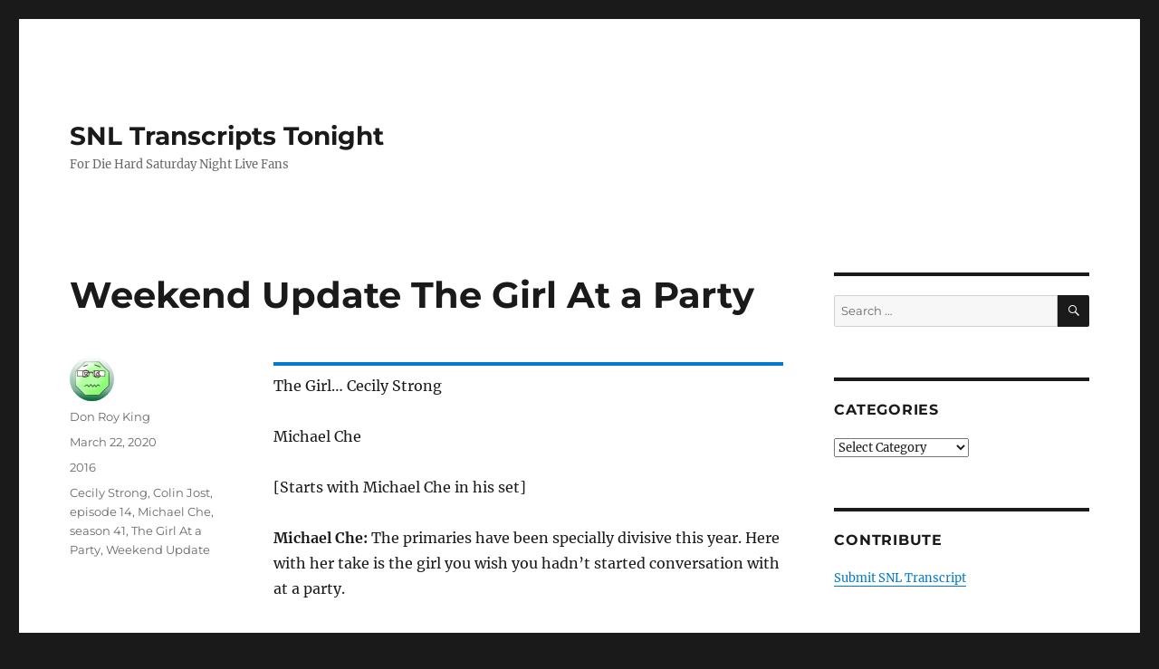

--- FILE ---
content_type: text/html; charset=UTF-8
request_url: https://snltranscripts.jt.org/16/weekend-update-the-girl-at-a-party.phtml
body_size: 16336
content:
<!DOCTYPE html>
<html lang="en-US" prefix="og: https://ogp.me/ns#" class="no-js">
<head><meta charset="UTF-8"><script>if(navigator.userAgent.match(/MSIE|Internet Explorer/i)||navigator.userAgent.match(/Trident\/7\..*?rv:11/i)){var href=document.location.href;if(!href.match(/[?&]nowprocket/)){if(href.indexOf("?")==-1){if(href.indexOf("#")==-1){document.location.href=href+"?nowprocket=1"}else{document.location.href=href.replace("#","?nowprocket=1#")}}else{if(href.indexOf("#")==-1){document.location.href=href+"&nowprocket=1"}else{document.location.href=href.replace("#","&nowprocket=1#")}}}}</script><script>class RocketLazyLoadScripts{constructor(){this.v="1.2.3",this.triggerEvents=["keydown","mousedown","mousemove","touchmove","touchstart","touchend","wheel"],this.userEventHandler=this._triggerListener.bind(this),this.touchStartHandler=this._onTouchStart.bind(this),this.touchMoveHandler=this._onTouchMove.bind(this),this.touchEndHandler=this._onTouchEnd.bind(this),this.clickHandler=this._onClick.bind(this),this.interceptedClicks=[],window.addEventListener("pageshow",t=>{this.persisted=t.persisted}),window.addEventListener("DOMContentLoaded",()=>{this._preconnect3rdParties()}),this.delayedScripts={normal:[],async:[],defer:[]},this.trash=[],this.allJQueries=[]}_addUserInteractionListener(t){if(document.hidden){t._triggerListener();return}this.triggerEvents.forEach(e=>window.addEventListener(e,t.userEventHandler,{passive:!0})),window.addEventListener("touchstart",t.touchStartHandler,{passive:!0}),window.addEventListener("mousedown",t.touchStartHandler),document.addEventListener("visibilitychange",t.userEventHandler)}_removeUserInteractionListener(){this.triggerEvents.forEach(t=>window.removeEventListener(t,this.userEventHandler,{passive:!0})),document.removeEventListener("visibilitychange",this.userEventHandler)}_onTouchStart(t){"HTML"!==t.target.tagName&&(window.addEventListener("touchend",this.touchEndHandler),window.addEventListener("mouseup",this.touchEndHandler),window.addEventListener("touchmove",this.touchMoveHandler,{passive:!0}),window.addEventListener("mousemove",this.touchMoveHandler),t.target.addEventListener("click",this.clickHandler),this._renameDOMAttribute(t.target,"onclick","rocket-onclick"),this._pendingClickStarted())}_onTouchMove(t){window.removeEventListener("touchend",this.touchEndHandler),window.removeEventListener("mouseup",this.touchEndHandler),window.removeEventListener("touchmove",this.touchMoveHandler,{passive:!0}),window.removeEventListener("mousemove",this.touchMoveHandler),t.target.removeEventListener("click",this.clickHandler),this._renameDOMAttribute(t.target,"rocket-onclick","onclick"),this._pendingClickFinished()}_onTouchEnd(t){window.removeEventListener("touchend",this.touchEndHandler),window.removeEventListener("mouseup",this.touchEndHandler),window.removeEventListener("touchmove",this.touchMoveHandler,{passive:!0}),window.removeEventListener("mousemove",this.touchMoveHandler)}_onClick(t){t.target.removeEventListener("click",this.clickHandler),this._renameDOMAttribute(t.target,"rocket-onclick","onclick"),this.interceptedClicks.push(t),t.preventDefault(),t.stopPropagation(),t.stopImmediatePropagation(),this._pendingClickFinished()}_replayClicks(){window.removeEventListener("touchstart",this.touchStartHandler,{passive:!0}),window.removeEventListener("mousedown",this.touchStartHandler),this.interceptedClicks.forEach(t=>{t.target.dispatchEvent(new MouseEvent("click",{view:t.view,bubbles:!0,cancelable:!0}))})}_waitForPendingClicks(){return new Promise(t=>{this._isClickPending?this._pendingClickFinished=t:t()})}_pendingClickStarted(){this._isClickPending=!0}_pendingClickFinished(){this._isClickPending=!1}_renameDOMAttribute(t,e,r){t.hasAttribute&&t.hasAttribute(e)&&(event.target.setAttribute(r,event.target.getAttribute(e)),event.target.removeAttribute(e))}_triggerListener(){this._removeUserInteractionListener(this),"loading"===document.readyState?document.addEventListener("DOMContentLoaded",this._loadEverythingNow.bind(this)):this._loadEverythingNow()}_preconnect3rdParties(){let t=[];document.querySelectorAll("script[type=rocketlazyloadscript]").forEach(e=>{if(e.hasAttribute("src")){let r=new URL(e.src).origin;r!==location.origin&&t.push({src:r,crossOrigin:e.crossOrigin||"module"===e.getAttribute("data-rocket-type")})}}),t=[...new Map(t.map(t=>[JSON.stringify(t),t])).values()],this._batchInjectResourceHints(t,"preconnect")}async _loadEverythingNow(){this.lastBreath=Date.now(),this._delayEventListeners(this),this._delayJQueryReady(this),this._handleDocumentWrite(),this._registerAllDelayedScripts(),this._preloadAllScripts(),await this._loadScriptsFromList(this.delayedScripts.normal),await this._loadScriptsFromList(this.delayedScripts.defer),await this._loadScriptsFromList(this.delayedScripts.async);try{await this._triggerDOMContentLoaded(),await this._triggerWindowLoad()}catch(t){console.error(t)}window.dispatchEvent(new Event("rocket-allScriptsLoaded")),this._waitForPendingClicks().then(()=>{this._replayClicks()}),this._emptyTrash()}_registerAllDelayedScripts(){document.querySelectorAll("script[type=rocketlazyloadscript]").forEach(t=>{t.hasAttribute("data-rocket-src")?t.hasAttribute("async")&&!1!==t.async?this.delayedScripts.async.push(t):t.hasAttribute("defer")&&!1!==t.defer||"module"===t.getAttribute("data-rocket-type")?this.delayedScripts.defer.push(t):this.delayedScripts.normal.push(t):this.delayedScripts.normal.push(t)})}async _transformScript(t){return new Promise((await this._littleBreath(),navigator.userAgent.indexOf("Firefox/")>0||""===navigator.vendor)?e=>{let r=document.createElement("script");[...t.attributes].forEach(t=>{let e=t.nodeName;"type"!==e&&("data-rocket-type"===e&&(e="type"),"data-rocket-src"===e&&(e="src"),r.setAttribute(e,t.nodeValue))}),t.text&&(r.text=t.text),r.hasAttribute("src")?(r.addEventListener("load",e),r.addEventListener("error",e)):(r.text=t.text,e());try{t.parentNode.replaceChild(r,t)}catch(i){e()}}:async e=>{function r(){t.setAttribute("data-rocket-status","failed"),e()}try{let i=t.getAttribute("data-rocket-type"),n=t.getAttribute("data-rocket-src");t.text,i?(t.type=i,t.removeAttribute("data-rocket-type")):t.removeAttribute("type"),t.addEventListener("load",function r(){t.setAttribute("data-rocket-status","executed"),e()}),t.addEventListener("error",r),n?(t.removeAttribute("data-rocket-src"),t.src=n):t.src="data:text/javascript;base64,"+window.btoa(unescape(encodeURIComponent(t.text)))}catch(s){r()}})}async _loadScriptsFromList(t){let e=t.shift();return e&&e.isConnected?(await this._transformScript(e),this._loadScriptsFromList(t)):Promise.resolve()}_preloadAllScripts(){this._batchInjectResourceHints([...this.delayedScripts.normal,...this.delayedScripts.defer,...this.delayedScripts.async],"preload")}_batchInjectResourceHints(t,e){var r=document.createDocumentFragment();t.forEach(t=>{let i=t.getAttribute&&t.getAttribute("data-rocket-src")||t.src;if(i){let n=document.createElement("link");n.href=i,n.rel=e,"preconnect"!==e&&(n.as="script"),t.getAttribute&&"module"===t.getAttribute("data-rocket-type")&&(n.crossOrigin=!0),t.crossOrigin&&(n.crossOrigin=t.crossOrigin),t.integrity&&(n.integrity=t.integrity),r.appendChild(n),this.trash.push(n)}}),document.head.appendChild(r)}_delayEventListeners(t){let e={};function r(t,r){!function t(r){!e[r]&&(e[r]={originalFunctions:{add:r.addEventListener,remove:r.removeEventListener},eventsToRewrite:[]},r.addEventListener=function(){arguments[0]=i(arguments[0]),e[r].originalFunctions.add.apply(r,arguments)},r.removeEventListener=function(){arguments[0]=i(arguments[0]),e[r].originalFunctions.remove.apply(r,arguments)});function i(t){return e[r].eventsToRewrite.indexOf(t)>=0?"rocket-"+t:t}}(t),e[t].eventsToRewrite.push(r)}function i(t,e){let r=t[e];Object.defineProperty(t,e,{get:()=>r||function(){},set(i){t["rocket"+e]=r=i}})}r(document,"DOMContentLoaded"),r(window,"DOMContentLoaded"),r(window,"load"),r(window,"pageshow"),r(document,"readystatechange"),i(document,"onreadystatechange"),i(window,"onload"),i(window,"onpageshow")}_delayJQueryReady(t){let e;function r(r){if(r&&r.fn&&!t.allJQueries.includes(r)){r.fn.ready=r.fn.init.prototype.ready=function(e){return t.domReadyFired?e.bind(document)(r):document.addEventListener("rocket-DOMContentLoaded",()=>e.bind(document)(r)),r([])};let i=r.fn.on;r.fn.on=r.fn.init.prototype.on=function(){if(this[0]===window){function t(t){return t.split(" ").map(t=>"load"===t||0===t.indexOf("load.")?"rocket-jquery-load":t).join(" ")}"string"==typeof arguments[0]||arguments[0]instanceof String?arguments[0]=t(arguments[0]):"object"==typeof arguments[0]&&Object.keys(arguments[0]).forEach(e=>{let r=arguments[0][e];delete arguments[0][e],arguments[0][t(e)]=r})}return i.apply(this,arguments),this},t.allJQueries.push(r)}e=r}r(window.jQuery),Object.defineProperty(window,"jQuery",{get:()=>e,set(t){r(t)}})}async _triggerDOMContentLoaded(){this.domReadyFired=!0,await this._littleBreath(),document.dispatchEvent(new Event("rocket-DOMContentLoaded")),await this._littleBreath(),window.dispatchEvent(new Event("rocket-DOMContentLoaded")),await this._littleBreath(),document.dispatchEvent(new Event("rocket-readystatechange")),await this._littleBreath(),document.rocketonreadystatechange&&document.rocketonreadystatechange()}async _triggerWindowLoad(){await this._littleBreath(),window.dispatchEvent(new Event("rocket-load")),await this._littleBreath(),window.rocketonload&&window.rocketonload(),await this._littleBreath(),this.allJQueries.forEach(t=>t(window).trigger("rocket-jquery-load")),await this._littleBreath();let t=new Event("rocket-pageshow");t.persisted=this.persisted,window.dispatchEvent(t),await this._littleBreath(),window.rocketonpageshow&&window.rocketonpageshow({persisted:this.persisted})}_handleDocumentWrite(){let t=new Map;document.write=document.writeln=function(e){let r=document.currentScript;r||console.error("WPRocket unable to document.write this: "+e);let i=document.createRange(),n=r.parentElement,s=t.get(r);void 0===s&&(s=r.nextSibling,t.set(r,s));let a=document.createDocumentFragment();i.setStart(a,0),a.appendChild(i.createContextualFragment(e)),n.insertBefore(a,s)}}async _littleBreath(){Date.now()-this.lastBreath>45&&(await this._requestAnimFrame(),this.lastBreath=Date.now())}async _requestAnimFrame(){return document.hidden?new Promise(t=>setTimeout(t)):new Promise(t=>requestAnimationFrame(t))}_emptyTrash(){this.trash.forEach(t=>t.remove())}static run(){let t=new RocketLazyLoadScripts;t._addUserInteractionListener(t)}}RocketLazyLoadScripts.run();</script>
	
	<meta name="viewport" content="width=device-width, initial-scale=1.0">
	<link rel="profile" href="https://gmpg.org/xfn/11">
		<link rel="pingback" href="https://snltranscripts.jt.org/xmlrpc.php">
		<script type="rocketlazyloadscript">
(function(html){html.className = html.className.replace(/\bno-js\b/,'js')})(document.documentElement);
//# sourceURL=twentysixteen_javascript_detection
</script>
	<style>img:is([sizes="auto" i], [sizes^="auto," i]) { contain-intrinsic-size: 3000px 1500px }</style>
	
<!-- Search Engine Optimization by Rank Math PRO - https://rankmath.com/ -->
<title>Weekend Update The Girl At a Party - SNL Transcripts Tonight</title><link rel="stylesheet" href="https://snltranscripts.jt.org/wp-content/cache/min/1/0885fe3fd95daeb1e1be446c8889a4c0.css" media="all" data-minify="1" />
<meta name="description" content="The Girl… Cecily Strong"/>
<meta name="robots" content="follow, index, max-snippet:-1, max-video-preview:-1, max-image-preview:large"/>
<link rel="canonical" href="https://snltranscripts.jt.org/16/weekend-update-the-girl-at-a-party.phtml" />
<meta property="og:locale" content="en_US" />
<meta property="og:type" content="article" />
<meta property="og:title" content="Weekend Update The Girl At a Party - SNL Transcripts Tonight" />
<meta property="og:description" content="The Girl… Cecily Strong" />
<meta property="og:url" content="https://snltranscripts.jt.org/16/weekend-update-the-girl-at-a-party.phtml" />
<meta property="og:site_name" content="SNL Transcripts Tonight" />
<meta property="article:tag" content="Cecily Strong" />
<meta property="article:tag" content="Colin Jost" />
<meta property="article:tag" content="episode 14" />
<meta property="article:tag" content="Michael Che" />
<meta property="article:tag" content="season 41" />
<meta property="article:tag" content="The Girl At a Party" />
<meta property="article:tag" content="Weekend Update" />
<meta property="article:section" content="2016" />
<meta property="og:updated_time" content="2020-05-11T18:59:41+00:00" />
<meta property="article:published_time" content="2020-03-22T10:47:56+00:00" />
<meta property="article:modified_time" content="2020-05-11T18:59:41+00:00" />
<meta name="twitter:card" content="summary_large_image" />
<meta name="twitter:title" content="Weekend Update The Girl At a Party - SNL Transcripts Tonight" />
<meta name="twitter:description" content="The Girl… Cecily Strong" />
<meta name="twitter:label1" content="Written by" />
<meta name="twitter:data1" content="Don Roy King" />
<meta name="twitter:label2" content="Time to read" />
<meta name="twitter:data2" content="3 minutes" />
<script type="application/ld+json" class="rank-math-schema-pro">{"@context":"https://schema.org","@graph":[{"@type":"Organization","@id":"https://snltranscripts.jt.org/#organization","name":"SNL Transcripts","url":"https://snltranscripts.jt.org"},{"@type":"WebSite","@id":"https://snltranscripts.jt.org/#website","url":"https://snltranscripts.jt.org","name":"SNL Transcripts","publisher":{"@id":"https://snltranscripts.jt.org/#organization"},"inLanguage":"en-US"},{"@type":"BreadcrumbList","@id":"https://snltranscripts.jt.org/16/weekend-update-the-girl-at-a-party.phtml#breadcrumb","itemListElement":[{"@type":"ListItem","position":"1","item":{"@id":"https://snltranscripts.jt.org","name":"Home"}},{"@type":"ListItem","position":"2","item":{"@id":"https://snltranscripts.jt.org/16/weekend-update-the-girl-at-a-party.phtml","name":"Weekend Update The Girl At a Party"}}]},{"@type":"WebPage","@id":"https://snltranscripts.jt.org/16/weekend-update-the-girl-at-a-party.phtml#webpage","url":"https://snltranscripts.jt.org/16/weekend-update-the-girl-at-a-party.phtml","name":"Weekend Update The Girl At a Party - SNL Transcripts Tonight","datePublished":"2020-03-22T10:47:56+00:00","dateModified":"2020-05-11T18:59:41+00:00","isPartOf":{"@id":"https://snltranscripts.jt.org/#website"},"inLanguage":"en-US","breadcrumb":{"@id":"https://snltranscripts.jt.org/16/weekend-update-the-girl-at-a-party.phtml#breadcrumb"}},{"@type":"BlogPosting","headline":"Weekend Update The Girl At a Party - SNL Transcripts Tonight","datePublished":"2020-03-22T10:47:56+00:00","dateModified":"2020-05-11T18:59:41+00:00","author":{"@type":"Person","name":"Don Roy King"},"name":"Weekend Update The Girl At a Party - SNL Transcripts Tonight","@id":"https://snltranscripts.jt.org/16/weekend-update-the-girl-at-a-party.phtml#schema-208115","isPartOf":{"@id":"https://snltranscripts.jt.org/16/weekend-update-the-girl-at-a-party.phtml#webpage"},"publisher":{"@id":"https://snltranscripts.jt.org/#organization"},"inLanguage":"en-US","mainEntityOfPage":{"@id":"https://snltranscripts.jt.org/16/weekend-update-the-girl-at-a-party.phtml#webpage"}}]}</script>
<!-- /Rank Math WordPress SEO plugin -->


<link rel="alternate" type="application/rss+xml" title="SNL Transcripts Tonight &raquo; Feed" href="https://snltranscripts.jt.org/feed" />
<link rel="alternate" type="application/rss+xml" title="SNL Transcripts Tonight &raquo; Comments Feed" href="https://snltranscripts.jt.org/comments/feed" />
<link rel="alternate" type="application/rss+xml" title="SNL Transcripts Tonight &raquo; Weekend Update The Girl At a Party Comments Feed" href="https://snltranscripts.jt.org/16/weekend-update-the-girl-at-a-party.phtml/feed" />
<style id='wp-emoji-styles-inline-css'>

	img.wp-smiley, img.emoji {
		display: inline !important;
		border: none !important;
		box-shadow: none !important;
		height: 1em !important;
		width: 1em !important;
		margin: 0 0.07em !important;
		vertical-align: -0.1em !important;
		background: none !important;
		padding: 0 !important;
	}
</style>

<style id='wp-block-library-theme-inline-css'>
.wp-block-audio :where(figcaption){color:#555;font-size:13px;text-align:center}.is-dark-theme .wp-block-audio :where(figcaption){color:#ffffffa6}.wp-block-audio{margin:0 0 1em}.wp-block-code{border:1px solid #ccc;border-radius:4px;font-family:Menlo,Consolas,monaco,monospace;padding:.8em 1em}.wp-block-embed :where(figcaption){color:#555;font-size:13px;text-align:center}.is-dark-theme .wp-block-embed :where(figcaption){color:#ffffffa6}.wp-block-embed{margin:0 0 1em}.blocks-gallery-caption{color:#555;font-size:13px;text-align:center}.is-dark-theme .blocks-gallery-caption{color:#ffffffa6}:root :where(.wp-block-image figcaption){color:#555;font-size:13px;text-align:center}.is-dark-theme :root :where(.wp-block-image figcaption){color:#ffffffa6}.wp-block-image{margin:0 0 1em}.wp-block-pullquote{border-bottom:4px solid;border-top:4px solid;color:currentColor;margin-bottom:1.75em}.wp-block-pullquote cite,.wp-block-pullquote footer,.wp-block-pullquote__citation{color:currentColor;font-size:.8125em;font-style:normal;text-transform:uppercase}.wp-block-quote{border-left:.25em solid;margin:0 0 1.75em;padding-left:1em}.wp-block-quote cite,.wp-block-quote footer{color:currentColor;font-size:.8125em;font-style:normal;position:relative}.wp-block-quote:where(.has-text-align-right){border-left:none;border-right:.25em solid;padding-left:0;padding-right:1em}.wp-block-quote:where(.has-text-align-center){border:none;padding-left:0}.wp-block-quote.is-large,.wp-block-quote.is-style-large,.wp-block-quote:where(.is-style-plain){border:none}.wp-block-search .wp-block-search__label{font-weight:700}.wp-block-search__button{border:1px solid #ccc;padding:.375em .625em}:where(.wp-block-group.has-background){padding:1.25em 2.375em}.wp-block-separator.has-css-opacity{opacity:.4}.wp-block-separator{border:none;border-bottom:2px solid;margin-left:auto;margin-right:auto}.wp-block-separator.has-alpha-channel-opacity{opacity:1}.wp-block-separator:not(.is-style-wide):not(.is-style-dots){width:100px}.wp-block-separator.has-background:not(.is-style-dots){border-bottom:none;height:1px}.wp-block-separator.has-background:not(.is-style-wide):not(.is-style-dots){height:2px}.wp-block-table{margin:0 0 1em}.wp-block-table td,.wp-block-table th{word-break:normal}.wp-block-table :where(figcaption){color:#555;font-size:13px;text-align:center}.is-dark-theme .wp-block-table :where(figcaption){color:#ffffffa6}.wp-block-video :where(figcaption){color:#555;font-size:13px;text-align:center}.is-dark-theme .wp-block-video :where(figcaption){color:#ffffffa6}.wp-block-video{margin:0 0 1em}:root :where(.wp-block-template-part.has-background){margin-bottom:0;margin-top:0;padding:1.25em 2.375em}
</style>
<style id='classic-theme-styles-inline-css'>
/*! This file is auto-generated */
.wp-block-button__link{color:#fff;background-color:#32373c;border-radius:9999px;box-shadow:none;text-decoration:none;padding:calc(.667em + 2px) calc(1.333em + 2px);font-size:1.125em}.wp-block-file__button{background:#32373c;color:#fff;text-decoration:none}
</style>
<style id='global-styles-inline-css'>
:root{--wp--preset--aspect-ratio--square: 1;--wp--preset--aspect-ratio--4-3: 4/3;--wp--preset--aspect-ratio--3-4: 3/4;--wp--preset--aspect-ratio--3-2: 3/2;--wp--preset--aspect-ratio--2-3: 2/3;--wp--preset--aspect-ratio--16-9: 16/9;--wp--preset--aspect-ratio--9-16: 9/16;--wp--preset--color--black: #000000;--wp--preset--color--cyan-bluish-gray: #abb8c3;--wp--preset--color--white: #fff;--wp--preset--color--pale-pink: #f78da7;--wp--preset--color--vivid-red: #cf2e2e;--wp--preset--color--luminous-vivid-orange: #ff6900;--wp--preset--color--luminous-vivid-amber: #fcb900;--wp--preset--color--light-green-cyan: #7bdcb5;--wp--preset--color--vivid-green-cyan: #00d084;--wp--preset--color--pale-cyan-blue: #8ed1fc;--wp--preset--color--vivid-cyan-blue: #0693e3;--wp--preset--color--vivid-purple: #9b51e0;--wp--preset--color--dark-gray: #1a1a1a;--wp--preset--color--medium-gray: #686868;--wp--preset--color--light-gray: #e5e5e5;--wp--preset--color--blue-gray: #4d545c;--wp--preset--color--bright-blue: #007acc;--wp--preset--color--light-blue: #9adffd;--wp--preset--color--dark-brown: #402b30;--wp--preset--color--medium-brown: #774e24;--wp--preset--color--dark-red: #640c1f;--wp--preset--color--bright-red: #ff675f;--wp--preset--color--yellow: #ffef8e;--wp--preset--gradient--vivid-cyan-blue-to-vivid-purple: linear-gradient(135deg,rgba(6,147,227,1) 0%,rgb(155,81,224) 100%);--wp--preset--gradient--light-green-cyan-to-vivid-green-cyan: linear-gradient(135deg,rgb(122,220,180) 0%,rgb(0,208,130) 100%);--wp--preset--gradient--luminous-vivid-amber-to-luminous-vivid-orange: linear-gradient(135deg,rgba(252,185,0,1) 0%,rgba(255,105,0,1) 100%);--wp--preset--gradient--luminous-vivid-orange-to-vivid-red: linear-gradient(135deg,rgba(255,105,0,1) 0%,rgb(207,46,46) 100%);--wp--preset--gradient--very-light-gray-to-cyan-bluish-gray: linear-gradient(135deg,rgb(238,238,238) 0%,rgb(169,184,195) 100%);--wp--preset--gradient--cool-to-warm-spectrum: linear-gradient(135deg,rgb(74,234,220) 0%,rgb(151,120,209) 20%,rgb(207,42,186) 40%,rgb(238,44,130) 60%,rgb(251,105,98) 80%,rgb(254,248,76) 100%);--wp--preset--gradient--blush-light-purple: linear-gradient(135deg,rgb(255,206,236) 0%,rgb(152,150,240) 100%);--wp--preset--gradient--blush-bordeaux: linear-gradient(135deg,rgb(254,205,165) 0%,rgb(254,45,45) 50%,rgb(107,0,62) 100%);--wp--preset--gradient--luminous-dusk: linear-gradient(135deg,rgb(255,203,112) 0%,rgb(199,81,192) 50%,rgb(65,88,208) 100%);--wp--preset--gradient--pale-ocean: linear-gradient(135deg,rgb(255,245,203) 0%,rgb(182,227,212) 50%,rgb(51,167,181) 100%);--wp--preset--gradient--electric-grass: linear-gradient(135deg,rgb(202,248,128) 0%,rgb(113,206,126) 100%);--wp--preset--gradient--midnight: linear-gradient(135deg,rgb(2,3,129) 0%,rgb(40,116,252) 100%);--wp--preset--font-size--small: 13px;--wp--preset--font-size--medium: 20px;--wp--preset--font-size--large: 36px;--wp--preset--font-size--x-large: 42px;--wp--preset--spacing--20: 0.44rem;--wp--preset--spacing--30: 0.67rem;--wp--preset--spacing--40: 1rem;--wp--preset--spacing--50: 1.5rem;--wp--preset--spacing--60: 2.25rem;--wp--preset--spacing--70: 3.38rem;--wp--preset--spacing--80: 5.06rem;--wp--preset--shadow--natural: 6px 6px 9px rgba(0, 0, 0, 0.2);--wp--preset--shadow--deep: 12px 12px 50px rgba(0, 0, 0, 0.4);--wp--preset--shadow--sharp: 6px 6px 0px rgba(0, 0, 0, 0.2);--wp--preset--shadow--outlined: 6px 6px 0px -3px rgba(255, 255, 255, 1), 6px 6px rgba(0, 0, 0, 1);--wp--preset--shadow--crisp: 6px 6px 0px rgba(0, 0, 0, 1);}:where(.is-layout-flex){gap: 0.5em;}:where(.is-layout-grid){gap: 0.5em;}body .is-layout-flex{display: flex;}.is-layout-flex{flex-wrap: wrap;align-items: center;}.is-layout-flex > :is(*, div){margin: 0;}body .is-layout-grid{display: grid;}.is-layout-grid > :is(*, div){margin: 0;}:where(.wp-block-columns.is-layout-flex){gap: 2em;}:where(.wp-block-columns.is-layout-grid){gap: 2em;}:where(.wp-block-post-template.is-layout-flex){gap: 1.25em;}:where(.wp-block-post-template.is-layout-grid){gap: 1.25em;}.has-black-color{color: var(--wp--preset--color--black) !important;}.has-cyan-bluish-gray-color{color: var(--wp--preset--color--cyan-bluish-gray) !important;}.has-white-color{color: var(--wp--preset--color--white) !important;}.has-pale-pink-color{color: var(--wp--preset--color--pale-pink) !important;}.has-vivid-red-color{color: var(--wp--preset--color--vivid-red) !important;}.has-luminous-vivid-orange-color{color: var(--wp--preset--color--luminous-vivid-orange) !important;}.has-luminous-vivid-amber-color{color: var(--wp--preset--color--luminous-vivid-amber) !important;}.has-light-green-cyan-color{color: var(--wp--preset--color--light-green-cyan) !important;}.has-vivid-green-cyan-color{color: var(--wp--preset--color--vivid-green-cyan) !important;}.has-pale-cyan-blue-color{color: var(--wp--preset--color--pale-cyan-blue) !important;}.has-vivid-cyan-blue-color{color: var(--wp--preset--color--vivid-cyan-blue) !important;}.has-vivid-purple-color{color: var(--wp--preset--color--vivid-purple) !important;}.has-black-background-color{background-color: var(--wp--preset--color--black) !important;}.has-cyan-bluish-gray-background-color{background-color: var(--wp--preset--color--cyan-bluish-gray) !important;}.has-white-background-color{background-color: var(--wp--preset--color--white) !important;}.has-pale-pink-background-color{background-color: var(--wp--preset--color--pale-pink) !important;}.has-vivid-red-background-color{background-color: var(--wp--preset--color--vivid-red) !important;}.has-luminous-vivid-orange-background-color{background-color: var(--wp--preset--color--luminous-vivid-orange) !important;}.has-luminous-vivid-amber-background-color{background-color: var(--wp--preset--color--luminous-vivid-amber) !important;}.has-light-green-cyan-background-color{background-color: var(--wp--preset--color--light-green-cyan) !important;}.has-vivid-green-cyan-background-color{background-color: var(--wp--preset--color--vivid-green-cyan) !important;}.has-pale-cyan-blue-background-color{background-color: var(--wp--preset--color--pale-cyan-blue) !important;}.has-vivid-cyan-blue-background-color{background-color: var(--wp--preset--color--vivid-cyan-blue) !important;}.has-vivid-purple-background-color{background-color: var(--wp--preset--color--vivid-purple) !important;}.has-black-border-color{border-color: var(--wp--preset--color--black) !important;}.has-cyan-bluish-gray-border-color{border-color: var(--wp--preset--color--cyan-bluish-gray) !important;}.has-white-border-color{border-color: var(--wp--preset--color--white) !important;}.has-pale-pink-border-color{border-color: var(--wp--preset--color--pale-pink) !important;}.has-vivid-red-border-color{border-color: var(--wp--preset--color--vivid-red) !important;}.has-luminous-vivid-orange-border-color{border-color: var(--wp--preset--color--luminous-vivid-orange) !important;}.has-luminous-vivid-amber-border-color{border-color: var(--wp--preset--color--luminous-vivid-amber) !important;}.has-light-green-cyan-border-color{border-color: var(--wp--preset--color--light-green-cyan) !important;}.has-vivid-green-cyan-border-color{border-color: var(--wp--preset--color--vivid-green-cyan) !important;}.has-pale-cyan-blue-border-color{border-color: var(--wp--preset--color--pale-cyan-blue) !important;}.has-vivid-cyan-blue-border-color{border-color: var(--wp--preset--color--vivid-cyan-blue) !important;}.has-vivid-purple-border-color{border-color: var(--wp--preset--color--vivid-purple) !important;}.has-vivid-cyan-blue-to-vivid-purple-gradient-background{background: var(--wp--preset--gradient--vivid-cyan-blue-to-vivid-purple) !important;}.has-light-green-cyan-to-vivid-green-cyan-gradient-background{background: var(--wp--preset--gradient--light-green-cyan-to-vivid-green-cyan) !important;}.has-luminous-vivid-amber-to-luminous-vivid-orange-gradient-background{background: var(--wp--preset--gradient--luminous-vivid-amber-to-luminous-vivid-orange) !important;}.has-luminous-vivid-orange-to-vivid-red-gradient-background{background: var(--wp--preset--gradient--luminous-vivid-orange-to-vivid-red) !important;}.has-very-light-gray-to-cyan-bluish-gray-gradient-background{background: var(--wp--preset--gradient--very-light-gray-to-cyan-bluish-gray) !important;}.has-cool-to-warm-spectrum-gradient-background{background: var(--wp--preset--gradient--cool-to-warm-spectrum) !important;}.has-blush-light-purple-gradient-background{background: var(--wp--preset--gradient--blush-light-purple) !important;}.has-blush-bordeaux-gradient-background{background: var(--wp--preset--gradient--blush-bordeaux) !important;}.has-luminous-dusk-gradient-background{background: var(--wp--preset--gradient--luminous-dusk) !important;}.has-pale-ocean-gradient-background{background: var(--wp--preset--gradient--pale-ocean) !important;}.has-electric-grass-gradient-background{background: var(--wp--preset--gradient--electric-grass) !important;}.has-midnight-gradient-background{background: var(--wp--preset--gradient--midnight) !important;}.has-small-font-size{font-size: var(--wp--preset--font-size--small) !important;}.has-medium-font-size{font-size: var(--wp--preset--font-size--medium) !important;}.has-large-font-size{font-size: var(--wp--preset--font-size--large) !important;}.has-x-large-font-size{font-size: var(--wp--preset--font-size--x-large) !important;}
:where(.wp-block-post-template.is-layout-flex){gap: 1.25em;}:where(.wp-block-post-template.is-layout-grid){gap: 1.25em;}
:where(.wp-block-columns.is-layout-flex){gap: 2em;}:where(.wp-block-columns.is-layout-grid){gap: 2em;}
:root :where(.wp-block-pullquote){font-size: 1.5em;line-height: 1.6;}
</style>




<style id='rocket-lazyload-inline-css'>
.rll-youtube-player{position:relative;padding-bottom:56.23%;height:0;overflow:hidden;max-width:100%;}.rll-youtube-player:focus-within{outline: 2px solid currentColor;outline-offset: 5px;}.rll-youtube-player iframe{position:absolute;top:0;left:0;width:100%;height:100%;z-index:100;background:0 0}.rll-youtube-player img{bottom:0;display:block;left:0;margin:auto;max-width:100%;width:100%;position:absolute;right:0;top:0;border:none;height:auto;-webkit-transition:.4s all;-moz-transition:.4s all;transition:.4s all}.rll-youtube-player img:hover{-webkit-filter:brightness(75%)}.rll-youtube-player .play{height:100%;width:100%;left:0;top:0;position:absolute;background:url(https://snltranscripts.jt.org/wp-content/plugins/wp-rocket/assets/img/youtube.png) no-repeat center;background-color: transparent !important;cursor:pointer;border:none;}.wp-embed-responsive .wp-has-aspect-ratio .rll-youtube-player{position:absolute;padding-bottom:0;width:100%;height:100%;top:0;bottom:0;left:0;right:0}
</style>
<script type="rocketlazyloadscript" data-rocket-src="https://snltranscripts.jt.org/wp-includes/js/jquery/jquery.min.js?ver=3.7.1" id="jquery-core-js"></script>
<script type="rocketlazyloadscript" data-rocket-src="https://snltranscripts.jt.org/wp-includes/js/jquery/jquery-migrate.min.js?ver=3.4.1" id="jquery-migrate-js" defer></script>
<script id="twentysixteen-script-js-extra">
var screenReaderText = {"expand":"expand child menu","collapse":"collapse child menu"};
</script>
<script type="rocketlazyloadscript" data-minify="1" data-rocket-src="https://snltranscripts.jt.org/wp-content/cache/min/1/wp-content/themes/twentysixteen/js/functions.js?ver=1733621082" id="twentysixteen-script-js" defer data-wp-strategy="defer"></script>
<link rel="https://api.w.org/" href="https://snltranscripts.jt.org/wp-json/" /><link rel="alternate" title="JSON" type="application/json" href="https://snltranscripts.jt.org/wp-json/wp/v2/posts/70242" /><link rel="EditURI" type="application/rsd+xml" title="RSD" href="https://snltranscripts.jt.org/xmlrpc.php?rsd" />
<meta name="generator" content="WordPress 6.8.3" />
<link rel='shortlink' href='https://snltranscripts.jt.org/?p=70242' />
<link rel="alternate" title="oEmbed (JSON)" type="application/json+oembed" href="https://snltranscripts.jt.org/wp-json/oembed/1.0/embed?url=https%3A%2F%2Fsnltranscripts.jt.org%2F16%2Fweekend-update-the-girl-at-a-party.phtml" />
<link rel="alternate" title="oEmbed (XML)" type="text/xml+oembed" href="https://snltranscripts.jt.org/wp-json/oembed/1.0/embed?url=https%3A%2F%2Fsnltranscripts.jt.org%2F16%2Fweekend-update-the-girl-at-a-party.phtml&#038;format=xml" />
<noscript><style id="rocket-lazyload-nojs-css">.rll-youtube-player, [data-lazy-src]{display:none !important;}</style></noscript></head>

<body class="wp-singular post-template-default single single-post postid-70242 single-format-standard wp-embed-responsive wp-theme-twentysixteen group-blog">
<div id="page" class="site">
	<div class="site-inner">
		<a class="skip-link screen-reader-text" href="#content">
			Skip to content		</a>

		<header id="masthead" class="site-header">
			<div class="site-header-main">
				<div class="site-branding">
											<p class="site-title"><a href="https://snltranscripts.jt.org/" rel="home" >SNL Transcripts Tonight</a></p>
												<p class="site-description">For Die Hard Saturday Night Live Fans</p>
									</div><!-- .site-branding -->

							</div><!-- .site-header-main -->

					</header><!-- .site-header -->

		<div id="content" class="site-content">

<div id="primary" class="content-area">
	<main id="main" class="site-main">
		
<article id="post-70242" class="post-70242 post type-post status-publish format-standard hentry category-18 tag-cecily-strong tag-colin-jost tag-episode-14 tag-michael-che tag-season-41 tag-the-girl-at-a-party tag-weekend-update">
	<header class="entry-header">
		<h1 class="entry-title">Weekend Update The Girl At a Party</h1>	</header><!-- .entry-header -->

	
	
	<div class="entry-content">
		<div class='code-block code-block-1' style='margin: 8px 0; clear: both;'>
<script type="rocketlazyloadscript" async data-rocket-src="https://pagead2.googlesyndication.com/pagead/js/adsbygoogle.js"></script>
<!-- snltranscripts -->
<ins class="adsbygoogle"
     style="display:block"
     data-ad-client="ca-pub-4611886520401719"
     data-ad-slot="7785022576"
     data-ad-format="auto"
     data-full-width-responsive="true"></ins>
<script type="rocketlazyloadscript">
     (adsbygoogle = window.adsbygoogle || []).push({});
</script></div>
<p>The Girl… Cecily Strong</p>
<p>Michael Che</p>
<p>[Starts with Michael Che in his set]</p>
<p><b>Michael Che:</b> The primaries have been specially divisive this year. Here with her take is the girl you wish you hadn&#8217;t started conversation with at a party.</p>
<p>[The Girl slides in]</p>
<p><b>The Girl:</b> Hi, Michael. Just so you know, if it were up to me, every year would be a black history month.</p>
<p><b>Michael Che:</b> Thanks. So, what do you think about the primaries so far?</p>
<p><b>The Girl:</b> What do I think about them? [Cut to The Girl] They disgust me. The candidates are truly appalsive. And now Ben Carson&#8217;s just pulling out? And we&#8217;re supposed to believe that&#8217;s the most effective form of birth control? No! It&#8217;s like, no wonder everyone has the xenovirus. And it&#8217;s like, maybe LeoCaprio is right. Bears!</p>
<p>[Cut to The Girl and Michael Che]</p><div class='code-block code-block-2' style='margin: 8px 0; clear: both;'>
<script type="rocketlazyloadscript" async data-rocket-src="https://pagead2.googlesyndication.com/pagead/js/adsbygoogle.js"></script>
<!-- snltranscripts -->
<ins class="adsbygoogle"
     style="display:block"
     data-ad-client="ca-pub-4611886520401719"
     data-ad-slot="7785022576"
     data-ad-format="auto"
     data-full-width-responsive="true"></ins>
<script type="rocketlazyloadscript">
     (adsbygoogle = window.adsbygoogle || []).push({});
</script></div>

<p><b>Michael Che:</b> Okay. So I take it you&#8217;re disappointed with the candidates?</p>
<p><b>The Girl:</b> People need to start paying intention, Michael. When the alarm goes off, stop hitting excuse button. [Cut to The Girl] Coz there are women in Africa right now who have to walk three miles just to see zootopia. And news flash, Michael, [Cut to The Girl and Michael Che] you haven&#8217;t even asked me if I&#8217;m transgendered yet.</p>
<p>[The Girl pulls her phone out of her bag]</p>
<p><b>Michael Che:</b> Are you transgendered?</p>
<p><b>The Girl:</b> How dare you ask me that?</p>
<p>[The Girl is making faces on the phone]</p><div class='code-block code-block-2' style='margin: 8px 0; clear: both;'>
<script type="rocketlazyloadscript" async data-rocket-src="https://pagead2.googlesyndication.com/pagead/js/adsbygoogle.js"></script>
<!-- snltranscripts -->
<ins class="adsbygoogle"
     style="display:block"
     data-ad-client="ca-pub-4611886520401719"
     data-ad-slot="7785022576"
     data-ad-format="auto"
     data-full-width-responsive="true"></ins>
<script type="rocketlazyloadscript">
     (adsbygoogle = window.adsbygoogle || []).push({});
</script></div>

<p><b>Michael Che:</b> What are you doing?</p>
<p><b>The Girl:</b> I just snapchatted you but your face is a tiger and I&#8217;m normal.</p>
<p><b>Michael Che:</b> Cool. So, are you voting democrats or&#8211;</p>
<p><b>The Girl:</b> Why do we have to Libya everything, Michael? [Cut to The Girl] Why can&#8217;t there be a black James Bond or white Jackie Chan or we rate Bill Cosby? Coz guess what? If you&#8217;re not part of the sudoku, you&#8217;re part of the answer. And it&#8217;s multiple choice. And you&#8217;re none of the above. And P.S., why do we even need super delegates? Why can&#8217;t we just talk to superman directly? [Cut to The Girl and Michael Che] And I&#8217;m asking you, Michael, because hashtag, black guys matter. So, real quick, I&#8217;ma sing you all of Hamilton.</p>
<p>[signing] <i>How does a bastard, orphan, son of a whore </i><br />
<i>And a Scotsman, &#8212;</i></p>
<p><b>Michael Che:</b> Stop! Please, stop please.</p><div class='code-block code-block-2' style='margin: 8px 0; clear: both;'>
<script type="rocketlazyloadscript" async data-rocket-src="https://pagead2.googlesyndication.com/pagead/js/adsbygoogle.js"></script>
<!-- snltranscripts -->
<ins class="adsbygoogle"
     style="display:block"
     data-ad-client="ca-pub-4611886520401719"
     data-ad-slot="7785022576"
     data-ad-format="auto"
     data-full-width-responsive="true"></ins>
<script type="rocketlazyloadscript">
     (adsbygoogle = window.adsbygoogle || []).push({});
</script></div>

<p><b>The Girl:</b> Fine, but you could have learned something about history. [looking around] Jasmine! Jasmine!</p>
<p><b>Michael Che:</b> Was that your friend?</p>
<p><b>The Girl:</b> No. She&#8217;s my Uber driver. I think she&#8217;s circling the studio. How many minutes away is that? See.</p>
<p><b>Michael Che:</b> That&#8217;s tetris.</p>
<p><b>The Girl:</b> Okay, fine. You know what? I wanna give you some thing. This is knife I found at OJ Simpson&#8217;s house. Wait, who do you think will play you in a movie?</p><div class='code-block code-block-2' style='margin: 8px 0; clear: both;'>
<script type="rocketlazyloadscript" async data-rocket-src="https://pagead2.googlesyndication.com/pagead/js/adsbygoogle.js"></script>
<!-- snltranscripts -->
<ins class="adsbygoogle"
     style="display:block"
     data-ad-client="ca-pub-4611886520401719"
     data-ad-slot="7785022576"
     data-ad-format="auto"
     data-full-width-responsive="true"></ins>
<script type="rocketlazyloadscript">
     (adsbygoogle = window.adsbygoogle || []).push({});
</script></div>

<p><b>Michael Che:</b> I don&#8217;t know. Maybe Denzel Washington.</p>
<p><b>The Girl:</b> I would choose a homeless woman so she could work. But I&#8217;m sure Denzel would be appreciative too. Wait, real quick. Wrap your hands around my neck like you&#8217;re gonna choke me.</p>
<p><b>Michael Che:</b> No.</p>
<p><b>The Girl:</b> Alright, fine. Just slap me really hard. It&#8217;s about Wall Street.</p>
<p><b>Michael Che:</b> Just tell us who you&#8217;re voting for.</p><div class='code-block code-block-2' style='margin: 8px 0; clear: both;'>
<script type="rocketlazyloadscript" async data-rocket-src="https://pagead2.googlesyndication.com/pagead/js/adsbygoogle.js"></script>
<!-- snltranscripts -->
<ins class="adsbygoogle"
     style="display:block"
     data-ad-client="ca-pub-4611886520401719"
     data-ad-slot="7785022576"
     data-ad-format="auto"
     data-full-width-responsive="true"></ins>
<script type="rocketlazyloadscript">
     (adsbygoogle = window.adsbygoogle || []).push({});
</script></div>

<p><b>The Girl:</b> Alright fine. Here, hold this.</p>
<p>[The Girl hands her purse to Michael Che]</p>
<p>Oh, look. This man stole my purse. And he&#8217;s white. What? Boom! That&#8217;s progress. You&#8217;re welcome. Now I need that back coz there are some adderall in there.</p>
<p><b>Michael Che:</b> Girl at a party, everybody.</p>
<p><b>The Girl:</b> Vaccines are a scam.</p><div class='code-block code-block-2' style='margin: 8px 0; clear: both;'>
<script type="rocketlazyloadscript" async data-rocket-src="https://pagead2.googlesyndication.com/pagead/js/adsbygoogle.js"></script>
<!-- snltranscripts -->
<ins class="adsbygoogle"
     style="display:block"
     data-ad-client="ca-pub-4611886520401719"
     data-ad-slot="7785022576"
     data-ad-format="auto"
     data-full-width-responsive="true"></ins>
<script type="rocketlazyloadscript">
     (adsbygoogle = window.adsbygoogle || []).push({});
</script></div>

<!-- CONTENT END 1 -->

<div class="author-info">
	<div class="author-avatar">
		<img alt='' src="data:image/svg+xml,%3Csvg%20xmlns='http://www.w3.org/2000/svg'%20viewBox='0%200%2042%2042'%3E%3C/svg%3E" data-lazy-srcset='https://secure.gravatar.com/avatar/a22ff44b75e0b9fd7bbdf65f631f0f9353b102dff007386d0453a80d636a35c4?s=84&#038;d=wavatar&#038;r=g 2x' class='avatar avatar-42 photo' height='42' width='42' decoding='async' data-lazy-src="https://secure.gravatar.com/avatar/a22ff44b75e0b9fd7bbdf65f631f0f9353b102dff007386d0453a80d636a35c4?s=42&#038;d=wavatar&#038;r=g"/><noscript><img alt='' src='https://secure.gravatar.com/avatar/a22ff44b75e0b9fd7bbdf65f631f0f9353b102dff007386d0453a80d636a35c4?s=42&#038;d=wavatar&#038;r=g' srcset='https://secure.gravatar.com/avatar/a22ff44b75e0b9fd7bbdf65f631f0f9353b102dff007386d0453a80d636a35c4?s=84&#038;d=wavatar&#038;r=g 2x' class='avatar avatar-42 photo' height='42' width='42' decoding='async'/></noscript>	</div><!-- .author-avatar -->

	<div class="author-description">
		<h2 class="author-title"><span class="author-heading">Author:</span> Don Roy King</h2>

		<p class="author-bio">
			Don Roy King has directed fourteen seasons of Saturday Night Live. That work has earned him ten Emmys and fourteen nominations. Additionally, he has been nominated for fifteen DGA Awards and won in 2013, 2015, 2016, 2017, 2018, 2019, and 2020.			<a class="author-link" href="https://snltranscripts.jt.org/author/jtranscripts" rel="author">
				View all posts by Don Roy King			</a>
		</p><!-- .author-bio -->
	</div><!-- .author-description -->
</div><!-- .author-info -->
	</div><!-- .entry-content -->

	<footer class="entry-footer">
		<span class="byline"><img alt='' src="data:image/svg+xml,%3Csvg%20xmlns='http://www.w3.org/2000/svg'%20viewBox='0%200%2049%2049'%3E%3C/svg%3E" data-lazy-srcset='https://secure.gravatar.com/avatar/a22ff44b75e0b9fd7bbdf65f631f0f9353b102dff007386d0453a80d636a35c4?s=98&#038;d=wavatar&#038;r=g 2x' class='avatar avatar-49 photo' height='49' width='49' decoding='async' data-lazy-src="https://secure.gravatar.com/avatar/a22ff44b75e0b9fd7bbdf65f631f0f9353b102dff007386d0453a80d636a35c4?s=49&#038;d=wavatar&#038;r=g"/><noscript><img alt='' src='https://secure.gravatar.com/avatar/a22ff44b75e0b9fd7bbdf65f631f0f9353b102dff007386d0453a80d636a35c4?s=49&#038;d=wavatar&#038;r=g' srcset='https://secure.gravatar.com/avatar/a22ff44b75e0b9fd7bbdf65f631f0f9353b102dff007386d0453a80d636a35c4?s=98&#038;d=wavatar&#038;r=g 2x' class='avatar avatar-49 photo' height='49' width='49' decoding='async'/></noscript><span class="screen-reader-text">Author </span><span class="author vcard"><a class="url fn n" href="https://snltranscripts.jt.org/author/jtranscripts">Don Roy King</a></span></span><span class="posted-on"><span class="screen-reader-text">Posted on </span><a href="https://snltranscripts.jt.org/16/weekend-update-the-girl-at-a-party.phtml" rel="bookmark"><time class="entry-date published" datetime="2020-03-22T10:47:56+00:00">March 22, 2020</time><time class="updated" datetime="2020-05-11T18:59:41+00:00">May 11, 2020</time></a></span><span class="cat-links"><span class="screen-reader-text">Categories </span><a href="https://snltranscripts.jt.org/category/16" rel="category tag">2016</a></span><span class="tags-links"><span class="screen-reader-text">Tags </span><a href="https://snltranscripts.jt.org/tag/cecily-strong" rel="tag">Cecily Strong</a>, <a href="https://snltranscripts.jt.org/tag/colin-jost" rel="tag">Colin Jost</a>, <a href="https://snltranscripts.jt.org/tag/episode-14" rel="tag">episode 14</a>, <a href="https://snltranscripts.jt.org/tag/michael-che" rel="tag">Michael Che</a>, <a href="https://snltranscripts.jt.org/tag/season-41" rel="tag">season 41</a>, <a href="https://snltranscripts.jt.org/tag/the-girl-at-a-party" rel="tag">The Girl At a Party</a>, <a href="https://snltranscripts.jt.org/tag/weekend-update" rel="tag">Weekend Update</a></span>			</footer><!-- .entry-footer -->
</article><!-- #post-70242 -->

<div id="comments" class="comments-area">

	
	
		<div id="respond" class="comment-respond">
		<h2 id="reply-title" class="comment-reply-title">Leave a Reply <small><a rel="nofollow" id="cancel-comment-reply-link" href="/16/weekend-update-the-girl-at-a-party.phtml#respond" style="display:none;">Cancel reply</a></small></h2><p class="must-log-in">You must be <a href="https://snltranscripts.jt.org/bikram?redirect_to=https%3A%2F%2Fsnltranscripts.jt.org%2F16%2Fweekend-update-the-girl-at-a-party.phtml">logged in</a> to post a comment.</p>	</div><!-- #respond -->
	
</div><!-- .comments-area -->

	<nav class="navigation post-navigation" aria-label="Posts">
		<h2 class="screen-reader-text">Post navigation</h2>
		<div class="nav-links"><div class="nav-previous"><a href="https://snltranscripts.jt.org/16/weekend-update-jay-pharoah-talks-about-black-comedians.phtml" rel="prev"><span class="meta-nav" aria-hidden="true">Previous</span> <span class="screen-reader-text">Previous post:</span> <span class="post-title">Weekend Update Jay Pharoah Talks About Black Comedians</span></a></div><div class="nav-next"><a href="https://snltranscripts.jt.org/16/ariana-grande-monologue.phtml" rel="next"><span class="meta-nav" aria-hidden="true">Next</span> <span class="screen-reader-text">Next post:</span> <span class="post-title">Ariana Grande Monologue</span></a></div></div>
	</nav>
	</main><!-- .site-main -->

	<aside id="content-bottom-widgets" class="content-bottom-widgets">
			<div class="widget-area">
			<section id="text-2" class="widget widget_text">			<div class="textwidget"><p>Contact us @ <a href="mailto:jt@freeemail.biz">jt@freeemail.biz</a></p>
</div>
		</section>		</div><!-- .widget-area -->
	
	</aside><!-- .content-bottom-widgets -->

</div><!-- .content-area -->


	<aside id="secondary" class="sidebar widget-area">
		<section id="search-3" class="widget widget_search">
<form role="search" method="get" class="search-form" action="https://snltranscripts.jt.org/">
	<label>
		<span class="screen-reader-text">
			Search for:		</span>
		<input type="search" class="search-field" placeholder="Search &hellip;" value="" name="s" />
	</label>
	<button type="submit" class="search-submit"><span class="screen-reader-text">
		Search	</span></button>
</form>
</section><section id="categories-4" class="widget widget_categories"><h2 class="widget-title">Categories</h2><form action="https://snltranscripts.jt.org" method="get"><label class="screen-reader-text" for="cat">Categories</label><select  name='cat' id='cat' class='postform'>
	<option value='-1'>Select Category</option>
	<option class="level-0" value="19">1975&nbsp;&nbsp;(324)</option>
	<option class="level-0" value="20">1976&nbsp;&nbsp;(267)</option>
	<option class="level-0" value="21">1977&nbsp;&nbsp;(191)</option>
	<option class="level-0" value="22">1978&nbsp;&nbsp;(163)</option>
	<option class="level-0" value="23">1979&nbsp;&nbsp;(153)</option>
	<option class="level-0" value="24">1980&nbsp;&nbsp;(138)</option>
	<option class="level-0" value="25">1981&nbsp;&nbsp;(131)</option>
	<option class="level-0" value="26">1982&nbsp;&nbsp;(72)</option>
	<option class="level-0" value="27">1983&nbsp;&nbsp;(70)</option>
	<option class="level-0" value="28">1984&nbsp;&nbsp;(78)</option>
	<option class="level-0" value="29">1985&nbsp;&nbsp;(83)</option>
	<option class="level-0" value="30">1986&nbsp;&nbsp;(102)</option>
	<option class="level-0" value="31">1987&nbsp;&nbsp;(62)</option>
	<option class="level-0" value="32">1988&nbsp;&nbsp;(106)</option>
	<option class="level-0" value="33">1989&nbsp;&nbsp;(116)</option>
	<option class="level-0" value="34">1990&nbsp;&nbsp;(127)</option>
	<option class="level-0" value="35">1991&nbsp;&nbsp;(163)</option>
	<option class="level-0" value="36">1992&nbsp;&nbsp;(119)</option>
	<option class="level-0" value="37">1993&nbsp;&nbsp;(173)</option>
	<option class="level-0" value="38">1994&nbsp;&nbsp;(170)</option>
	<option class="level-0" value="39">1995&nbsp;&nbsp;(138)</option>
	<option class="level-0" value="40">1996&nbsp;&nbsp;(147)</option>
	<option class="level-0" value="41">1997&nbsp;&nbsp;(168)</option>
	<option class="level-0" value="42">1998&nbsp;&nbsp;(164)</option>
	<option class="level-0" value="43">1999&nbsp;&nbsp;(178)</option>
	<option class="level-0" value="2">2000&nbsp;&nbsp;(177)</option>
	<option class="level-0" value="3">2001&nbsp;&nbsp;(193)</option>
	<option class="level-0" value="4">2002&nbsp;&nbsp;(235)</option>
	<option class="level-0" value="5">2003&nbsp;&nbsp;(210)</option>
	<option class="level-0" value="6">2004&nbsp;&nbsp;(208)</option>
	<option class="level-0" value="7">2005&nbsp;&nbsp;(224)</option>
	<option class="level-0" value="8">2006&nbsp;&nbsp;(228)</option>
	<option class="level-0" value="9">2007&nbsp;&nbsp;(140)</option>
	<option class="level-0" value="10">2008&nbsp;&nbsp;(261)</option>
	<option class="level-0" value="11">2009&nbsp;&nbsp;(226)</option>
	<option class="level-0" value="12">2010&nbsp;&nbsp;(185)</option>
	<option class="level-0" value="13">2011&nbsp;&nbsp;(180)</option>
	<option class="level-0" value="14">2012&nbsp;&nbsp;(146)</option>
	<option class="level-0" value="15">2013&nbsp;&nbsp;(133)</option>
	<option class="level-0" value="16">2014&nbsp;&nbsp;(154)</option>
	<option class="level-0" value="17">2015&nbsp;&nbsp;(278)</option>
	<option class="level-0" value="18">2016&nbsp;&nbsp;(284)</option>
	<option class="level-0" value="46">2017&nbsp;&nbsp;(262)</option>
	<option class="level-0" value="47">2018&nbsp;&nbsp;(283)</option>
	<option class="level-0" value="122">2019&nbsp;&nbsp;(359)</option>
	<option class="level-0" value="2200">2020&nbsp;&nbsp;(243)</option>
	<option class="level-0" value="4746">2021&nbsp;&nbsp;(314)</option>
	<option class="level-0" value="5709">2022&nbsp;&nbsp;(279)</option>
	<option class="level-0" value="6347">2023&nbsp;&nbsp;(105)</option>
	<option class="level-0" value="44">Cast&nbsp;&nbsp;(119)</option>
	<option class="level-0" value="1">Uncategorized&nbsp;&nbsp;(50)</option>
</select>
</form><script type="rocketlazyloadscript">
(function() {
	var dropdown = document.getElementById( "cat" );
	function onCatChange() {
		if ( dropdown.options[ dropdown.selectedIndex ].value > 0 ) {
			dropdown.parentNode.submit();
		}
	}
	dropdown.onchange = onCatChange;
})();
</script>
</section><section id="custom_html-3" class="widget_text widget widget_custom_html"><h2 class="widget-title">Contribute</h2><div class="textwidget custom-html-widget"><a href="https://snltranscripts.jt.org/submit-a-transcript">Submit SNL Transcript</a></div></section><section id="block-2" class="widget widget_block widget_recent_entries"><ul class="wp-block-latest-posts__list wp-block-latest-posts"><li><a class="wp-block-latest-posts__post-title" href="https://snltranscripts.jt.org/2023/weekend-update-trump-claims-police-cried-at-his-arrest-biden-downplays-pentagon-documents-leak.phtml">Weekend Update Trump Claims Police Cried at His Arrest Biden Downplays Pentagon Documents Leak</a></li>
<li><a class="wp-block-latest-posts__post-title" href="https://snltranscripts.jt.org/2023/weekend-update-nyc-hires-firstever-rat-czar-rescuers-save-lost-hikers-on-mushrooms.phtml">Weekend Update NYC Hires FirstEver Rat Czar Rescuers Save Lost Hikers on Mushrooms</a></li>
<li><a class="wp-block-latest-posts__post-title" href="https://snltranscripts.jt.org/2023/weekend-update-molly-kearney-on-antilgbtq-bills-in-the-united-states.phtml">Weekend Update Molly Kearney on AntiLGBTQ Bills in the United States</a></li>
<li><a class="wp-block-latest-posts__post-title" href="https://snltranscripts.jt.org/2023/weekend-update-guru-genesis-fry-on-mental-health.phtml">Weekend Update Guru Genesis Fry on Mental Health</a></li>
<li><a class="wp-block-latest-posts__post-title" href="https://snltranscripts.jt.org/2023/weekend-update-funky-kong-on-the-super-mario-bros-movie.phtml">Weekend Update Funky Kong on The Super Mario Bros Movie</a></li>
</ul></section>	</aside><!-- .sidebar .widget-area -->

		</div><!-- .site-content -->

		<footer id="colophon" class="site-footer">
			
			
			<div class="site-info">
								<span class="site-title"><a href="https://snltranscripts.jt.org/" rel="home">SNL Transcripts Tonight</a></span>
								<a href="https://wordpress.org/" class="imprint">
					Proudly powered by WordPress				</a>
			</div><!-- .site-info -->
		</footer><!-- .site-footer -->
	</div><!-- .site-inner -->
</div><!-- .site -->

<script type="speculationrules">
{"prefetch":[{"source":"document","where":{"and":[{"href_matches":"\/*"},{"not":{"href_matches":["\/wp-*.php","\/wp-admin\/*","\/wp-content\/uploads\/*","\/wp-content\/*","\/wp-content\/plugins\/*","\/wp-content\/themes\/twentysixteen\/*","\/*\\?(.+)"]}},{"not":{"selector_matches":"a[rel~=\"nofollow\"]"}},{"not":{"selector_matches":".no-prefetch, .no-prefetch a"}}]},"eagerness":"conservative"}]}
</script>
<script type="rocketlazyloadscript" id="rocket-browser-checker-js-after">
"use strict";var _createClass=function(){function defineProperties(target,props){for(var i=0;i<props.length;i++){var descriptor=props[i];descriptor.enumerable=descriptor.enumerable||!1,descriptor.configurable=!0,"value"in descriptor&&(descriptor.writable=!0),Object.defineProperty(target,descriptor.key,descriptor)}}return function(Constructor,protoProps,staticProps){return protoProps&&defineProperties(Constructor.prototype,protoProps),staticProps&&defineProperties(Constructor,staticProps),Constructor}}();function _classCallCheck(instance,Constructor){if(!(instance instanceof Constructor))throw new TypeError("Cannot call a class as a function")}var RocketBrowserCompatibilityChecker=function(){function RocketBrowserCompatibilityChecker(options){_classCallCheck(this,RocketBrowserCompatibilityChecker),this.passiveSupported=!1,this._checkPassiveOption(this),this.options=!!this.passiveSupported&&options}return _createClass(RocketBrowserCompatibilityChecker,[{key:"_checkPassiveOption",value:function(self){try{var options={get passive(){return!(self.passiveSupported=!0)}};window.addEventListener("test",null,options),window.removeEventListener("test",null,options)}catch(err){self.passiveSupported=!1}}},{key:"initRequestIdleCallback",value:function(){!1 in window&&(window.requestIdleCallback=function(cb){var start=Date.now();return setTimeout(function(){cb({didTimeout:!1,timeRemaining:function(){return Math.max(0,50-(Date.now()-start))}})},1)}),!1 in window&&(window.cancelIdleCallback=function(id){return clearTimeout(id)})}},{key:"isDataSaverModeOn",value:function(){return"connection"in navigator&&!0===navigator.connection.saveData}},{key:"supportsLinkPrefetch",value:function(){var elem=document.createElement("link");return elem.relList&&elem.relList.supports&&elem.relList.supports("prefetch")&&window.IntersectionObserver&&"isIntersecting"in IntersectionObserverEntry.prototype}},{key:"isSlowConnection",value:function(){return"connection"in navigator&&"effectiveType"in navigator.connection&&("2g"===navigator.connection.effectiveType||"slow-2g"===navigator.connection.effectiveType)}}]),RocketBrowserCompatibilityChecker}();
</script>
<script id="rocket-preload-links-js-extra">
var RocketPreloadLinksConfig = {"excludeUris":"\/(?:.+\/)?feed(?:\/(?:.+\/?)?)?$|\/(?:.+\/)?embed\/|\/(index\\.php\/)?(.*)wp\\-json(\/.*|$)|\/refer\/|\/go\/|\/recommend\/|\/recommends\/","usesTrailingSlash":"","imageExt":"jpg|jpeg|gif|png|tiff|bmp|webp|avif|pdf|doc|docx|xls|xlsx|php","fileExt":"jpg|jpeg|gif|png|tiff|bmp|webp|avif|pdf|doc|docx|xls|xlsx|php|html|htm","siteUrl":"https:\/\/snltranscripts.jt.org","onHoverDelay":"100","rateThrottle":"3"};
</script>
<script type="rocketlazyloadscript" id="rocket-preload-links-js-after">
(function() {
"use strict";var r="function"==typeof Symbol&&"symbol"==typeof Symbol.iterator?function(e){return typeof e}:function(e){return e&&"function"==typeof Symbol&&e.constructor===Symbol&&e!==Symbol.prototype?"symbol":typeof e},e=function(){function i(e,t){for(var n=0;n<t.length;n++){var i=t[n];i.enumerable=i.enumerable||!1,i.configurable=!0,"value"in i&&(i.writable=!0),Object.defineProperty(e,i.key,i)}}return function(e,t,n){return t&&i(e.prototype,t),n&&i(e,n),e}}();function i(e,t){if(!(e instanceof t))throw new TypeError("Cannot call a class as a function")}var t=function(){function n(e,t){i(this,n),this.browser=e,this.config=t,this.options=this.browser.options,this.prefetched=new Set,this.eventTime=null,this.threshold=1111,this.numOnHover=0}return e(n,[{key:"init",value:function(){!this.browser.supportsLinkPrefetch()||this.browser.isDataSaverModeOn()||this.browser.isSlowConnection()||(this.regex={excludeUris:RegExp(this.config.excludeUris,"i"),images:RegExp(".("+this.config.imageExt+")$","i"),fileExt:RegExp(".("+this.config.fileExt+")$","i")},this._initListeners(this))}},{key:"_initListeners",value:function(e){-1<this.config.onHoverDelay&&document.addEventListener("mouseover",e.listener.bind(e),e.listenerOptions),document.addEventListener("mousedown",e.listener.bind(e),e.listenerOptions),document.addEventListener("touchstart",e.listener.bind(e),e.listenerOptions)}},{key:"listener",value:function(e){var t=e.target.closest("a"),n=this._prepareUrl(t);if(null!==n)switch(e.type){case"mousedown":case"touchstart":this._addPrefetchLink(n);break;case"mouseover":this._earlyPrefetch(t,n,"mouseout")}}},{key:"_earlyPrefetch",value:function(t,e,n){var i=this,r=setTimeout(function(){if(r=null,0===i.numOnHover)setTimeout(function(){return i.numOnHover=0},1e3);else if(i.numOnHover>i.config.rateThrottle)return;i.numOnHover++,i._addPrefetchLink(e)},this.config.onHoverDelay);t.addEventListener(n,function e(){t.removeEventListener(n,e,{passive:!0}),null!==r&&(clearTimeout(r),r=null)},{passive:!0})}},{key:"_addPrefetchLink",value:function(i){return this.prefetched.add(i.href),new Promise(function(e,t){var n=document.createElement("link");n.rel="prefetch",n.href=i.href,n.onload=e,n.onerror=t,document.head.appendChild(n)}).catch(function(){})}},{key:"_prepareUrl",value:function(e){if(null===e||"object"!==(void 0===e?"undefined":r(e))||!1 in e||-1===["http:","https:"].indexOf(e.protocol))return null;var t=e.href.substring(0,this.config.siteUrl.length),n=this._getPathname(e.href,t),i={original:e.href,protocol:e.protocol,origin:t,pathname:n,href:t+n};return this._isLinkOk(i)?i:null}},{key:"_getPathname",value:function(e,t){var n=t?e.substring(this.config.siteUrl.length):e;return n.startsWith("/")||(n="/"+n),this._shouldAddTrailingSlash(n)?n+"/":n}},{key:"_shouldAddTrailingSlash",value:function(e){return this.config.usesTrailingSlash&&!e.endsWith("/")&&!this.regex.fileExt.test(e)}},{key:"_isLinkOk",value:function(e){return null!==e&&"object"===(void 0===e?"undefined":r(e))&&(!this.prefetched.has(e.href)&&e.origin===this.config.siteUrl&&-1===e.href.indexOf("?")&&-1===e.href.indexOf("#")&&!this.regex.excludeUris.test(e.href)&&!this.regex.images.test(e.href))}}],[{key:"run",value:function(){"undefined"!=typeof RocketPreloadLinksConfig&&new n(new RocketBrowserCompatibilityChecker({capture:!0,passive:!0}),RocketPreloadLinksConfig).init()}}]),n}();t.run();
}());
</script>
<script type="rocketlazyloadscript" data-rocket-src="https://snltranscripts.jt.org/wp-includes/js/comment-reply.min.js?ver=6.8.3" id="comment-reply-js" async data-wp-strategy="async"></script>
<script>window.lazyLoadOptions=[{elements_selector:"img[data-lazy-src],.rocket-lazyload,iframe[data-lazy-src]",data_src:"lazy-src",data_srcset:"lazy-srcset",data_sizes:"lazy-sizes",class_loading:"lazyloading",class_loaded:"lazyloaded",threshold:300,callback_loaded:function(element){if(element.tagName==="IFRAME"&&element.dataset.rocketLazyload=="fitvidscompatible"){if(element.classList.contains("lazyloaded")){if(typeof window.jQuery!="undefined"){if(jQuery.fn.fitVids){jQuery(element).parent().fitVids()}}}}}},{elements_selector:".rocket-lazyload",data_src:"lazy-src",data_srcset:"lazy-srcset",data_sizes:"lazy-sizes",class_loading:"lazyloading",class_loaded:"lazyloaded",threshold:300,}];window.addEventListener('LazyLoad::Initialized',function(e){var lazyLoadInstance=e.detail.instance;if(window.MutationObserver){var observer=new MutationObserver(function(mutations){var image_count=0;var iframe_count=0;var rocketlazy_count=0;mutations.forEach(function(mutation){for(var i=0;i<mutation.addedNodes.length;i++){if(typeof mutation.addedNodes[i].getElementsByTagName!=='function'){continue}
if(typeof mutation.addedNodes[i].getElementsByClassName!=='function'){continue}
images=mutation.addedNodes[i].getElementsByTagName('img');is_image=mutation.addedNodes[i].tagName=="IMG";iframes=mutation.addedNodes[i].getElementsByTagName('iframe');is_iframe=mutation.addedNodes[i].tagName=="IFRAME";rocket_lazy=mutation.addedNodes[i].getElementsByClassName('rocket-lazyload');image_count+=images.length;iframe_count+=iframes.length;rocketlazy_count+=rocket_lazy.length;if(is_image){image_count+=1}
if(is_iframe){iframe_count+=1}}});if(image_count>0||iframe_count>0||rocketlazy_count>0){lazyLoadInstance.update()}});var b=document.getElementsByTagName("body")[0];var config={childList:!0,subtree:!0};observer.observe(b,config)}},!1)</script><script data-no-minify="1" async src="https://snltranscripts.jt.org/wp-content/plugins/wp-rocket/assets/js/lazyload/17.8.3/lazyload.min.js"></script><script>function lazyLoadThumb(e){var t='<img data-lazy-src="https://i.ytimg.com/vi/ID/hqdefault.jpg" alt="" width="480" height="360"><noscript><img src="https://i.ytimg.com/vi/ID/hqdefault.jpg" alt="" width="480" height="360"></noscript>',a='<button class="play" aria-label="play Youtube video"></button>';return t.replace("ID",e)+a}function lazyLoadYoutubeIframe(){var e=document.createElement("iframe"),t="ID?autoplay=1";t+=0===this.parentNode.dataset.query.length?'':'&'+this.parentNode.dataset.query;e.setAttribute("src",t.replace("ID",this.parentNode.dataset.src)),e.setAttribute("frameborder","0"),e.setAttribute("allowfullscreen","1"),e.setAttribute("allow", "accelerometer; autoplay; encrypted-media; gyroscope; picture-in-picture"),this.parentNode.parentNode.replaceChild(e,this.parentNode)}document.addEventListener("DOMContentLoaded",function(){var e,t,p,a=document.getElementsByClassName("rll-youtube-player");for(t=0;t<a.length;t++)e=document.createElement("div"),e.setAttribute("data-id",a[t].dataset.id),e.setAttribute("data-query", a[t].dataset.query),e.setAttribute("data-src", a[t].dataset.src),e.innerHTML=lazyLoadThumb(a[t].dataset.id),a[t].appendChild(e),p=e.querySelector('.play'),p.onclick=lazyLoadYoutubeIframe});</script></body>
</html>

<!-- This website is like a Rocket, isn't it? Performance optimized by WP Rocket. Learn more: https://wp-rocket.me - Debug: cached@1768626280 -->